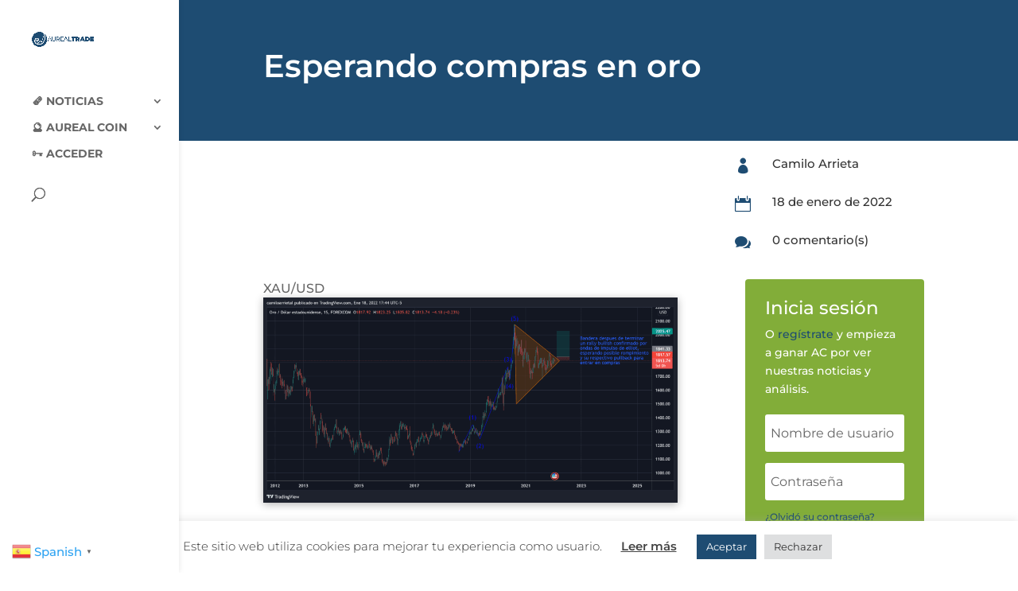

--- FILE ---
content_type: text/html; charset=utf-8
request_url: https://www.google.com/recaptcha/api2/aframe
body_size: 267
content:
<!DOCTYPE HTML><html><head><meta http-equiv="content-type" content="text/html; charset=UTF-8"></head><body><script nonce="lNjcgARnUbqdVBMcXhsqHQ">/** Anti-fraud and anti-abuse applications only. See google.com/recaptcha */ try{var clients={'sodar':'https://pagead2.googlesyndication.com/pagead/sodar?'};window.addEventListener("message",function(a){try{if(a.source===window.parent){var b=JSON.parse(a.data);var c=clients[b['id']];if(c){var d=document.createElement('img');d.src=c+b['params']+'&rc='+(localStorage.getItem("rc::a")?sessionStorage.getItem("rc::b"):"");window.document.body.appendChild(d);sessionStorage.setItem("rc::e",parseInt(sessionStorage.getItem("rc::e")||0)+1);localStorage.setItem("rc::h",'1769768079223');}}}catch(b){}});window.parent.postMessage("_grecaptcha_ready", "*");}catch(b){}</script></body></html>